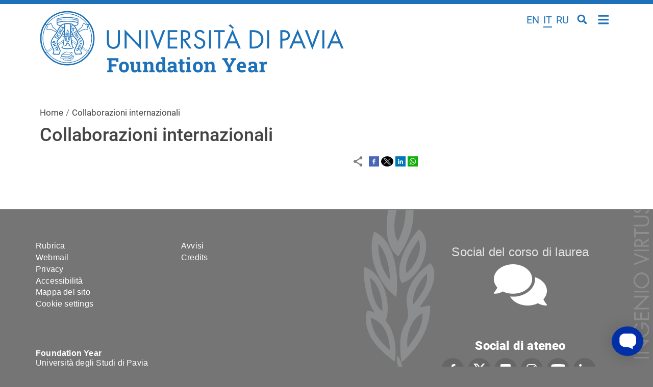

--- FILE ---
content_type: text/html; charset=UTF-8
request_url: https://foundationyear.unipv.it/it/il-corso/collaborazioni-internazionali
body_size: 11520
content:
<!DOCTYPE html>
<html lang="it" dir="ltr" prefix="og: https://ogp.me/ns#">
  <head>
    <meta charset="utf-8" />
<meta name="geo.region" content="IT" />
<link rel="shortlink" href="https://foundationyear.unipv.it/it/node/121" />
<link rel="canonical" href="https://foundationyear.unipv.it/it/il-corso/collaborazioni-internazionali" />
<meta property="og:site_name" content="Foundation Year" />
<meta property="og:url" content="https://foundationyear.unipv.it/it/il-corso/collaborazioni-internazionali" />
<meta property="og:title" content="Collaborazioni internazionali" />
<meta property="og:see_also" content="https://foundationyear.unipv.it/it/il-corso/collaborazioni-internazionali" />
<meta property="og:locality" content="Pavia" />
<meta property="og:postal_code" content="27100" />
<meta property="og:country_name" content="Italy" />
<meta property="article:published_time" content="Ven, 04/02/2022 - 10:41" />
<meta property="article:modified_time" content="Ven, 04/02/2022 - 10:41" />
<meta property="fb:admins" content="@universitapavia" />
<meta name="twitter:card" content="summary" />
<meta name="twitter:title" content="Collaborazioni internazionali" />
<meta name="twitter:site" content="@unipv" />
<meta name="Generator" content="Drupal 10 (https://www.drupal.org)" />
<meta name="MobileOptimized" content="width" />
<meta name="HandheldFriendly" content="true" />
<meta name="viewport" content="width=device-width, initial-scale=1, shrink-to-fit=no" />
<link href="/themes/custom/unipv_cdl/favicons/android-icon-36x36.png" rel="android-icon-36-36" type="image/png" />
<link href="/themes/custom/unipv_cdl/favicons/android-icon-48x48.png" rel="android-icon-48-48" type="image/png" />
<link href="/themes/custom/unipv_cdl/favicons/android-icon-72x72.png" rel="android-icon-72-72" type="image/png" />
<link href="/themes/custom/unipv_cdl/favicons/android-icon-96x96.png" rel="android-icon-96-96" type="image/png" />
<link href="/themes/custom/unipv_cdl/favicons/android-icon-144x144.png" rel="android-icon-144-144" type="image/png" />
<link href="/themes/custom/unipv_cdl/favicons/android-icon-192x192.png" rel="android-icon-192-192" type="image/png" />
<link href="/themes/custom/unipv_cdl/favicons/apple-icon.png" rel="apple-icon" type="image/png" />
<link href="/themes/custom/unipv_cdl/favicons/apple-icon-57x57.png" rel="apple-icon-57-57" type="image/png" />
<link href="/themes/custom/unipv_cdl/favicons/apple-icon-60x60.png" rel="apple-icon-60-60" type="image/png" />
<link href="/themes/custom/unipv_cdl/favicons/apple-icon-72x72.png" rel="apple-icon-72-72" type="image/png" />
<link href="/themes/custom/unipv_cdl/favicons/apple-icon-76x76.png" rel="apple-icon-76-76" type="image/png" />
<link href="/themes/custom/unipv_cdl/favicons/apple-icon-114x114.png" rel="apple-icon-114-114" type="image/png" />
<link href="/themes/custom/unipv_cdl/favicons/apple-icon-120x120.png" rel="apple-icon-120-120" type="image/png" />
<link href="/themes/custom/unipv_cdl/favicons/apple-icon-144x144.png" rel="apple-icon-144-144" type="image/png" />
<link href="/themes/custom/unipv_cdl/favicons/apple-icon-152x152.png" rel="apple-icon-152-152" type="image/png" />
<link href="/themes/custom/unipv_cdl/favicons/apple-icon-180x180.png" rel="apple-icon-180-180" type="image/png" />
<link href="/themes/custom/unipv_cdl/favicons/apple-icon-precomposed.png" rel="apple-icon-precomposed" type="image/png" />
<link href="/themes/custom/unipv_cdl/favicons/apple-icon-180x180-white.png" rel="apple-touch-icon-precomposed" type="image/png" />
<link href="/themes/custom/unipv_cdl/favicons/favicon-16x16.png" rel="favicon-16-16" type="image/png" />
<link href="/themes/custom/unipv_cdl/favicons/favicon-32x32.png" rel="favicon-32-32" type="image/png" />
<link href="/themes/custom/unipv_cdl/favicons/favicon-96x96.png" rel="favicon-96-96" type="image/png" />
<link href="/themes/custom/unipv_cdl/favicons/ms-icon-70x70.png" rel="ms-icon-70-70" type="image/png" />
<link href="/themes/custom/unipv_cdl/favicons/ms-icon-144x144.png" rel="ms-icon-144-144" type="image/png" />
<link href="/themes/custom/unipv_cdl/favicons/ms-icon-150x150.png" rel="ms-icon-150-150" type="image/png" />
<link href="/themes/custom/unipv_cdl/favicons/ms-icon-310x310.png" rel="ms-icon-310-310" type="image/png" />
<meta http-equiv="x-ua-compatible" content="ie=edge" />
<link rel="icon" href="/themes/custom/unipv_cdl/favicons/favicon.ico" type="image/vnd.microsoft.icon" />
<link rel="alternate" hreflang="en" href="https://foundationyear.unipv.it/en/course/international-collaborations" />
<link rel="alternate" hreflang="it" href="https://foundationyear.unipv.it/it/il-corso/collaborazioni-internazionali" />

    <title>Collaborazioni internazionali | Foundation Year</title>
    <link rel="stylesheet" media="all" href="/sites/cdl61/files/css/css_hL3lBRlJPdnCIQMWxSAPeFpgVBX9aHgy32KV7ed-HrQ.css?delta=0&amp;language=it&amp;theme=unipv_cdl&amp;include=[base64]" />
<link rel="stylesheet" media="all" href="/sites/cdl61/files/css/css_X2c7LrBFUHt4tAFKlSY04U7z4U73e3zG8D9LJAt7RkI.css?delta=1&amp;language=it&amp;theme=unipv_cdl&amp;include=[base64]" />
<link rel="stylesheet" media="print" href="/sites/cdl61/files/css/css_RTvg_SlnlFlhKcX36fR-ZtqpkjeYTPWMem4-AKkN9pQ.css?delta=2&amp;language=it&amp;theme=unipv_cdl&amp;include=[base64]" />
<link rel="stylesheet" media="all" href="/sites/cdl61/files/css/css_tGuKovD5hkXIWQW-sG-yYCnbp05xyJNGcX7KtUHCloM.css?delta=3&amp;language=it&amp;theme=unipv_cdl&amp;include=[base64]" />

    <script type="application/json" data-drupal-selector="drupal-settings-json">{"path":{"baseUrl":"\/","pathPrefix":"it\/","currentPath":"node\/121","currentPathIsAdmin":false,"isFront":false,"currentLanguage":"it"},"pluralDelimiter":"\u0003","suppressDeprecationErrors":true,"data":{"extlink":{"extTarget":true,"extTargetAppendNewWindowLabel":"(opens in a new window)","extTargetNoOverride":true,"extNofollow":false,"extTitleNoOverride":false,"extNoreferrer":true,"extFollowNoOverride":false,"extClass":"0","extLabel":"(link is external)","extImgClass":false,"extSubdomains":false,"extExclude":"","extInclude":"","extCssExclude":"","extCssInclude":"","extCssExplicit":"","extAlert":false,"extAlertText":"This link will take you to an external web site. We are not responsible for their content.","extHideIcons":false,"mailtoClass":"0","telClass":"","mailtoLabel":"(link sends email)","telLabel":"(link is a phone number)","extUseFontAwesome":false,"extIconPlacement":"append","extPreventOrphan":false,"extFaLinkClasses":"fa fa-external-link","extFaMailtoClasses":"fa fa-envelope-o","extAdditionalLinkClasses":"","extAdditionalMailtoClasses":"","extAdditionalTelClasses":"","extFaTelClasses":"fa fa-phone","whitelistedDomains":[],"extExcludeNoreferrer":""}},"cookies":{"cookiesjsr":{"config":{"cookie":{"name":"cookiesjsr","expires":15552000000,"domain":"","sameSite":"Lax","secure":false},"library":{"libBasePath":"\/libraries\/cookiesjsr\/dist","libPath":"\/libraries\/cookiesjsr\/dist\/cookiesjsr.min.js","scrollLimit":250},"callback":{"method":"post","url":"\/it\/cookies\/consent\/callback.json","headers":[]},"interface":{"openSettingsHash":"#editCookieSettings","showDenyAll":true,"denyAllOnLayerClose":false,"settingsAsLink":false,"availableLangs":["en","it","ru"],"defaultLang":"en","groupConsent":false,"cookieDocs":false}},"services":{"functional":{"id":"functional","services":[{"key":"functional","type":"functional","name":"Required functional","info":{"value":"\u003Ctable\u003E\r\n\t\u003Cthead\u003E\r\n\t\t\u003Ctr\u003E\r\n\t\t\t\u003Cth width=\u002215%\u0022\u003ECookie name\u003C\/th\u003E\r\n\t\t\t\u003Cth width=\u002215%\u0022\u003EDefault expiration time\u003C\/th\u003E\r\n\t\t\t\u003Cth\u003EDescription\u003C\/th\u003E\r\n\t\t\u003C\/tr\u003E\r\n\t\u003C\/thead\u003E\r\n\t\u003Ctbody\u003E\r\n\t\t\u003Ctr\u003E\r\n\t\t\t\u003Ctd\u003E\u003Ccode dir=\u0022ltr\u0022 translate=\u0022no\u0022\u003ESSESS\u0026lt;ID\u0026gt;\u003C\/code\u003E\u003C\/td\u003E\r\n\t\t\t\u003Ctd\u003E1 month\u003C\/td\u003E\r\n\t\t\t\u003Ctd\u003EIf you are logged in to this website, a session cookie is required to identify and connect your browser to your user account in the server backend of this website.\u003C\/td\u003E\r\n\t\t\u003C\/tr\u003E\r\n\t\t\u003Ctr\u003E\r\n\t\t\t\u003Ctd\u003E\u003Ccode dir=\u0022ltr\u0022 translate=\u0022no\u0022\u003Ecookiesjsr\u003C\/code\u003E\u003C\/td\u003E\r\n\t\t\t\u003Ctd\u003E1 year\u003C\/td\u003E\r\n\t\t\t\u003Ctd\u003EWhen you visited this website for the first time, you were asked for your permission to use several services (including those from third parties) that require data to be saved in your browser (cookies, local storage). Your decisions about each service (allow, deny) are stored in this cookie and are reused each time you visit this website.\u003C\/td\u003E\r\n\t\t\u003C\/tr\u003E\r\n\t\u003C\/tbody\u003E\r\n\u003C\/table\u003E\r\n","format":"full_html"},"uri":"","needConsent":false}],"weight":1},"tracking":{"id":"tracking","services":[{"key":"web_analytics_italia_matomo","type":"tracking","name":"Web Analytics Italia (Matomo)","info":{"value":"","format":"basic_html"},"uri":"https:\/\/webanalytics.italia.it\/privacy","needConsent":true}],"weight":10},"video":{"id":"video","services":[{"key":"video","type":"video","name":"Video provided by YouTube, Vimeo","info":{"value":"","format":"full_html"},"uri":"https:\/\/policies.google.com\/privacy","needConsent":true}],"weight":40}},"translation":{"bannerText":"Questo sito utilizza cookie tecnici e di profilazione, propri e di terze parti, per garantire la corretta navigazione, analizzare il traffico e misurare l\u0027efficacia delle attivit\u00e0 di comunicazione istituzionale. Se prosegui la navigazione o clicchi su \u0022Accetta tutti i cookie\u0022 ne acconsenti l\u0027utilizzo, oppure puoi personalizzare la scelta salvando le tue preferenze e scegliendo quali cookie attivare. Per maggiori informazioni e per sapere come gestirli clicca sul bottone \u0022Impostazioni\u0022","privacyPolicy":"Privacy","privacyUri":"https:\/\/privacy.unipv.it\/","imprint":"Imprint","imprintUri":"","cookieDocs":"Documentazione dei cookie","cookieDocsUri":"","officialWebsite":"View official website","denyAll":"Revoca il consenso","alwaysActive":"Sempre attivo","settings":"Cookie settings","acceptAll":"Accetta tutto","requiredCookies":"Required cookies","cookieSettings":"Cookie settings","close":"Chiudi","readMore":"Leggi tutto","allowed":"allowed","denied":"negato","settingsAllServices":"Settings all services","saveSettings":"Salva","disclaimerText":"","disclaimerTextPosition":"above","processorDetailsLabel":"","processorLabel":"Azienda","processorWebsiteUrlLabel":"","processorPrivacyPolicyUrlLabel":"","processorCookiePolicyUrlLabel":"","processorContactLabel":"","placeholderAcceptAllText":"","functional":{"title":"What are Cookies?","details":"Cookies are small text files that are placed by your browser on your device in order to store certain information. Using the information that is stored and returned, a website can recognize that you have previously accessed and visited it using the browser on your end device. We use this information to arrange and display the website optimally in accordance with your preferences. Within this process, only the cookie itself is identified on your device. Personal data is only stored following your express consent or where this is absolutely necessary to enable use the service provided by us and accessed by you."},"tracking":{"title":"Cookies di tracciamento","details":"L\u0027utilizzo dei cookie di tracciamento in forma anonima consente la raccolta dei dati in merito alla navigazione delle pagine di questo sito web. In questa maniera ci aiuti a migliorare l\u0027esperienza utente del sito web "},"video":{"title":"Video","details":"I servizi di condivisione video aiutano il sito ad essere maggiormente fruibile e aumentano la visibilit\u00e0."}}},"cookiesTexts":{"bannerText":"Questo sito utilizza cookie tecnici e di profilazione, propri e di terze parti, per garantire la corretta navigazione, analizzare il traffico e misurare l\u0027efficacia delle attivit\u00e0 di comunicazione istituzionale. Se prosegui la navigazione o clicchi su \u0022Accetta tutti i cookie\u0022 ne acconsenti l\u0027utilizzo, oppure puoi personalizzare la scelta salvando le tue preferenze e scegliendo quali cookie attivare. Per maggiori informazioni e per sapere come gestirli clicca sul bottone \u0022Impostazioni\u0022","privacyPolicy":"Privacy","privacyUri":"https:\/\/privacy.unipv.it\/","imprint":"Imprint","imprintUri":"","cookieDocs":"Documentazione dei cookie","cookieDocsUri":"","officialWebsite":"View official website","denyAll":"Revoca il consenso","alwaysActive":"Sempre attivo","settings":"Cookie settings","acceptAll":"Accetta tutto","requiredCookies":"Required cookies","cookieSettings":"Cookie settings","close":"Chiudi","readMore":"Leggi tutto","allowed":"allowed","denied":"negato","settingsAllServices":"Settings all services","saveSettings":"Salva","disclaimerText":"","disclaimerTextPosition":"above","processorDetailsLabel":"","processorLabel":"Azienda","processorWebsiteUrlLabel":"","processorPrivacyPolicyUrlLabel":"","processorCookiePolicyUrlLabel":"","processorContactLabel":"","placeholderAcceptAllText":""},"services":{"functional":{"uuid":"de228ab2-34d0-491b-b482-6f9c0f68aa18","langcode":"en","status":true,"dependencies":[],"id":"functional","label":"Required functional","group":"functional","info":{"value":"\u003Ctable\u003E\r\n\t\u003Cthead\u003E\r\n\t\t\u003Ctr\u003E\r\n\t\t\t\u003Cth width=\u002215%\u0022\u003ECookie name\u003C\/th\u003E\r\n\t\t\t\u003Cth width=\u002215%\u0022\u003EDefault expiration time\u003C\/th\u003E\r\n\t\t\t\u003Cth\u003EDescription\u003C\/th\u003E\r\n\t\t\u003C\/tr\u003E\r\n\t\u003C\/thead\u003E\r\n\t\u003Ctbody\u003E\r\n\t\t\u003Ctr\u003E\r\n\t\t\t\u003Ctd\u003E\u003Ccode dir=\u0022ltr\u0022 translate=\u0022no\u0022\u003ESSESS\u0026lt;ID\u0026gt;\u003C\/code\u003E\u003C\/td\u003E\r\n\t\t\t\u003Ctd\u003E1 month\u003C\/td\u003E\r\n\t\t\t\u003Ctd\u003EIf you are logged in to this website, a session cookie is required to identify and connect your browser to your user account in the server backend of this website.\u003C\/td\u003E\r\n\t\t\u003C\/tr\u003E\r\n\t\t\u003Ctr\u003E\r\n\t\t\t\u003Ctd\u003E\u003Ccode dir=\u0022ltr\u0022 translate=\u0022no\u0022\u003Ecookiesjsr\u003C\/code\u003E\u003C\/td\u003E\r\n\t\t\t\u003Ctd\u003E1 year\u003C\/td\u003E\r\n\t\t\t\u003Ctd\u003EWhen you visited this website for the first time, you were asked for your permission to use several services (including those from third parties) that require data to be saved in your browser (cookies, local storage). Your decisions about each service (allow, deny) are stored in this cookie and are reused each time you visit this website.\u003C\/td\u003E\r\n\t\t\u003C\/tr\u003E\r\n\t\u003C\/tbody\u003E\r\n\u003C\/table\u003E\r\n","format":"full_html"},"consentRequired":false,"purpose":"","processor":"","processorContact":"","processorUrl":"","processorPrivacyPolicyUrl":"","processorCookiePolicyUrl":"","placeholderMainText":"This content is blocked because required functional cookies have not been accepted.","placeholderAcceptText":"Only accept required functional cookies"},"video":{"uuid":"b8301983-0e62-4e00-a42f-f41603ccab05","langcode":"en","status":true,"dependencies":{"enforced":{"module":["cookies_video"]}},"id":"video","label":"Video provided by YouTube, Vimeo","group":"video","info":{"value":"","format":"full_html"},"consentRequired":true,"purpose":"","processor":"","processorContact":"","processorUrl":"https:\/\/policies.google.com\/privacy","processorPrivacyPolicyUrl":"https:\/\/policies.google.com\/privacy","processorCookiePolicyUrl":"","placeholderMainText":"This content is blocked because video provided by youtube, vimeo cookies have not been accepted.","placeholderAcceptText":"Only accept video provided by youtube, vimeo cookies"},"web_analytics_italia_matomo":{"uuid":"dce04858-4d2f-4c32-9a26-71ecb8cb9136","langcode":"en","status":true,"dependencies":[],"id":"web_analytics_italia_matomo","label":"Web Analytics Italia (Matomo)","group":"tracking","info":{"value":"","format":"basic_html"},"consentRequired":true,"purpose":"","processor":"","processorContact":"","processorUrl":"https:\/\/webanalytics.italia.it\/privacy","processorPrivacyPolicyUrl":"","processorCookiePolicyUrl":"","placeholderMainText":"This content is blocked because web analytics italia (matomo) cookies have not been accepted.","placeholderAcceptText":"Only accept web analytics italia (matomo) cookies"}},"groups":{"functional":{"uuid":"2a428b96-8f17-4ee8-a59a-e39240b28b18","langcode":"en","status":true,"dependencies":[],"id":"functional","label":"Functional","weight":1,"title":"What are Cookies?","details":"Cookies are small text files that are placed by your browser on your device in order to store certain information. Using the information that is stored and returned, a website can recognize that you have previously accessed and visited it using the browser on your end device. We use this information to arrange and display the website optimally in accordance with your preferences. Within this process, only the cookie itself is identified on your device. Personal data is only stored following your express consent or where this is absolutely necessary to enable use the service provided by us and accessed by you."},"marketing":{"uuid":"c28a6641-1138-4539-b356-d3918e4c2690","langcode":"en","status":true,"dependencies":[],"id":"marketing","label":"Marketing","weight":20,"title":"Marketing","details":"Customer communication and marketing tools."},"performance":{"uuid":"4f97febd-ab1d-4ffd-a486-b1b701d3c082","langcode":"en","status":true,"dependencies":[],"id":"performance","label":"Prestazioni","weight":30,"title":"Performance Cookies","details":"Performance cookies collect aggregated information about how our website is used. The purpose of this is to improve its attractiveness, content and functionality. These cookies help us to determine whether, how often and for how long particular sub-pages of our website are accessed and which content users are particularly interested in. Search terms, country, region and (where applicable) the city from which the website is accessed are also recorded, as is the proportion of mobile devices that are used to access the website. We use this information to compile statistical reports that help us tailor the content of our website to your needs and optimize our offer."},"social":{"uuid":"5a264d30-a355-45f3-85a1-dd00a24e30e7","langcode":"en","status":true,"dependencies":[],"id":"social","label":"Social Plugins","weight":20,"title":"Social Plugins","details":"Comments managers facilitate the filing of comments and fight against spam."},"tracking":{"uuid":"42dbd47e-f342-419e-a1a4-9bbc1f566b10","langcode":"en","status":true,"dependencies":[],"id":"tracking","label":"Tracking","weight":10,"title":"Cookies di tracciamento","details":"L\u0027utilizzo dei cookie di tracciamento in forma anonima consente la raccolta dei dati in merito alla navigazione delle pagine di questo sito web. In questa maniera ci aiuti a migliorare l\u0027esperienza utente del sito web "},"video":{"uuid":"0b7e0f10-3020-4db9-b1c5-af8704f86998","langcode":"en","status":true,"dependencies":[],"id":"video","label":"Video","weight":40,"title":"Video","details":"I servizi di condivisione video aiutano il sito ad essere maggiormente fruibile e aumentano la visibilit\u00e0."}}},"ajaxTrustedUrl":{"\/it\/search\/node":true},"user":{"uid":0,"permissionsHash":"1bb5c056abf31bc40c367ff171aa4a12be69b04223cdc952fa494ea45c177e99"}}</script>
<script src="/sites/cdl61/files/js/js_rNDQqQkDfqQkUEaJjJzvlksVlKeaP7s_-N3lqaTjf6Q.js?scope=header&amp;delta=0&amp;language=it&amp;theme=unipv_cdl&amp;include=eJxdjVEOwyAMQy9ElyNVgaIqa0pQEqru9uODTRVftvUsO4q4uWJdI6qSwM4SkRfzD1PZQxI5KBsMfZuGfHtHB2zaKvJrxNDY6cylwc-EVqhefdcyxP8NS0J-ounwQaahtPFU_gL25Esn"></script>
<script src="/modules/contrib/cookies/js/cookiesjsr.conf.js?v=10.4.7" defer></script>
<script src="/libraries/cookiesjsr/dist/cookiesjsr-preloader.min.js?v=10.4.7" defer></script>



    
    
    
    
    
    
    
    
    
    
        	  <script>
		window.unibuddyBubbleSettings = {
		colour: '002FA7',
		universitySlug: 'university-of-pavia',
		prompt: 'Find everything you need?',
		widgetUrl: 'https://en.unipv.it/en/university/campus/unipv-student-ambassadors',
		ubLang: 'en-GB',
		ubCookieConsent: "necessary",
	  }
	  </script>
	  <script async defer src="https://traffic-drivers.unibuddy.co/chat-bubble/embed.js" type="text/javascript"></script>
    
    
    
    
  </head>
  <body class="is-ultimenu-canvas is-ultimenu-canvas--hover layout-no-sidebars page-node-121 site-cdl61 path-node node--type-page">
    <a href="#main-content" class="visually-hidden focusable skip-link">
      Salta al contenuto principale
    </a>
    
      <div class="dialog-off-canvas-main-canvas" data-off-canvas-main-canvas>
    <div id="page-wrapper">
	<div id="page">
		<header id="header" class="header" aria-label="Intestazione del sito">

							
					<nav class="navbar" id="navbar-top">

													<div class="container">
														  <section class="row region region-top-header">
    <div class="language-switcher-language-url lingua-select lingua-select--top lingua-en block block-language block-language-blocklanguage-interface" id="block-unipv-cdl-selettorelingua" role="navigation">
  
    
      <div class="content">
      

  <nav class="links nav links-inline"><span hreflang="en" data-drupal-link-system-path="node/121" class="en nav-link"><a href="/en/course/international-collaborations" class="language-link" hreflang="en" data-drupal-link-system-path="node/121">en</a></span><span hreflang="it" data-drupal-link-system-path="node/121" class="it nav-link is-active" aria-current="page"><a href="/it/il-corso/collaborazioni-internazionali" class="language-link is-active" hreflang="it" data-drupal-link-system-path="node/121" aria-current="page">it</a></span><span hreflang="ru" data-drupal-link-system-path="node/121" class="ru nav-link"><a href="/ru/node/121" class="language-link" hreflang="ru" data-drupal-link-system-path="node/121">ru</a></span></nav>

    </div>
  </div>
<div class="search-block-form search search--top" data-drupal-selector="search-block-form" id="block-unipv-cdl-formdiricerca" role="search">
    <div class="nav-item dropdown">
  <a class="nav-link dropdown-toggle" href="#" data-bs-toggle="dropdown" aria-expanded="false">
    <img src="/themes/custom/unipv_base/img/Lens.svg" alt="icona lente di ricerca" class="search__icon--white" />
    <img src="/themes/custom/unipv_base/img/Lens_amaranto.svg" alt="icona lente di ricerca"
      class="search__icon--amaranto" />
  </a>
  <div class="dropdown-menu">
    <form action="/it/search/node" method="get" id="search-block-form" accept-charset="UTF-8" class="search-form search-block-form form-row">
      




        
  <div class="js-form-item js-form-type-search form-type-search js-form-item-keys form-item-keys form-no-label mb-3">
          <label for="edit-keys" class="visually-hidden">Cerca</label>
                    <input title="Inserisci i termini da cercare." data-drupal-selector="edit-keys" type="search" id="edit-keys" name="keys" value="" size="15" maxlength="128" class="form-search form-control" />

                      </div>
<div data-drupal-selector="edit-actions" class="form-actions js-form-wrapper form-wrapper mb-3" id="edit-actions"><button data-drupal-selector="edit-submit" type="submit" id="edit-submit" value="Cerca" class="button js-form-submit form-submit btn btn-primary">Cerca</button>
</div>

      </form>
  </div>
</div>
    </div><div id="block-unipv-cdl-ultimenunavigazioneprincipale" class="block block-ultimenu block-ultimenu-blockultimenu-main">
  
    
      <div class="content">
      
<ul id="ultimenu-main" data-ultimenu="main" class="ultimenu ultimenu--hover ultimenu-- ultimenu--htb ultimenu--horizontal"><li class="ultimenu__item uitem uitem--28eabf2a uitem--557d0c0a uitem--1"><a href="/it/node/1" data-drupal-link-system-path="node/1" title="" class="ultimenu__link">Presentazione</a></li><li class="ultimenu__item uitem uitem--5257cf1f uitem--8b13f21c uitem--2"><a href="/it/il-corso/dipartimentoi-referentei" data-drupal-link-system-path="node/115" title="" class="ultimenu__link">Dipartimento/i referente/i</a></li><li class="ultimenu__item uitem uitem--ff81dcae uitem--60472f4c uitem--3"><a href="/it/il-corso/referenti-del-corso" data-drupal-link-system-path="node/109" title="" class="ultimenu__link">Referenti del corso</a></li><li class="ultimenu__item uitem uitem--2736c343 uitem--17ad5327 uitem--4"><a href="/it/il-corso/docenti-di-riferimento" data-drupal-link-system-path="node/118" title="" class="ultimenu__link">Docenti di riferimento</a></li><li class="ultimenu__item uitem uitem--7d484f63 uitem--80dee91e uitem--5"><a href="/it/il-corso/sbocchi-professionali" data-drupal-link-system-path="node/119" title="" class="ultimenu__link">Sbocchi professionali</a></li><li class="ultimenu__item uitem is-active-trail uitem--883e2886 uitem--17067024 uitem--6"><a href="/it/il-corso/collaborazioni-internazionali" data-drupal-link-system-path="node/121" title="" class="ultimenu__link is-active" aria-current="page">Collaborazioni internazionali</a></li><li class="ultimenu__item uitem uitem--a6a3df83 uitem--e85d68eb uitem--7"><a href="/it/il-corso/orientamento" data-drupal-link-system-path="node/122" title="" class="ultimenu__link">Orientamento</a></li><li class="ultimenu__item uitem uitem--7819983d uitem--ebb96113 uitem--8"><a href="/it/iscriversi" data-drupal-link-system-path="node/103" title="" class="ultimenu__link">Iscriversi</a></li><li class="ultimenu__item uitem uitem--99817ced uitem--4e05d067 uitem--9"><a href="/it/foundation-year-program-2025-2026" title="" data-drupal-link-system-path="node/104" class="ultimenu__link">Foundation Year Program 2025-2026</a></li><li class="ultimenu__item uitem uitem--c7b07dfe uitem--ef54195d uitem--10"><a href="/it/dopo-il-foundation-year" title="" data-drupal-link-system-path="node/105" class="ultimenu__link">Dopo il Foundation Year</a></li><li class="ultimenu__item uitem uitem--e65fbd22 uitem--09fa549a uitem--11"><a href="/it/servizi-e-opportunita" data-drupal-link-system-path="node/106" title="" class="ultimenu__link">Servizi e opportunità</a></li><li class="ultimenu__item uitem uitem--6d52097b uitem--7d99e88d uitem--12"><a href="/it/campus-life" data-drupal-link-system-path="node/107" title="" class="ultimenu__link">Campus life</a></li><li class="ultimenu__item uitem uitem--a25c27e5 uitem--front-page uitem--13 has-ultimenu"><a href="/it" data-drupal-link-system-path="&lt;front&gt;" title="" class="ultimenu__link">Home<span class="caret" aria-hidden="true"></span></a><section class="ultimenu__flyout is-htb"><div class="ultimenu-wrapper full-width"><div class="container ultimenu-content"><div class="close-wrap"><a href class="close-button"><img src="/themes/custom/unipv_base/img/bars-solid_amaranto.svg" alt="menu icon" /></a></div><section class="ultimenu__region region region--count-4 row region-ultimenu-main-a25c27e5"><div class="language-switcher-language-url lingua-select lingua-select--ultimenu block block-language block-language-blocklanguage-interface" id="block-selettorelingua" role="navigation">
  
    
      <div class="content">
      

  <nav class="links nav links-inline"><span hreflang="en" data-drupal-link-system-path="node/121" class="en nav-link"><a href="/en/course/international-collaborations" class="language-link" hreflang="en" data-drupal-link-system-path="node/121">en</a></span><span hreflang="it" data-drupal-link-system-path="node/121" class="it nav-link is-active" aria-current="page"><a href="/it/il-corso/collaborazioni-internazionali" class="language-link is-active" hreflang="it" data-drupal-link-system-path="node/121" aria-current="page">it</a></span><span hreflang="ru" data-drupal-link-system-path="node/121" class="ru nav-link"><a href="/ru/node/121" class="language-link" hreflang="ru" data-drupal-link-system-path="node/121">ru</a></span></nav>

    </div>
  </div>
<div class="search-block-form search search--ultimenu" data-drupal-selector="search-block-form" id="block-formdiricerca" role="search"><div class="nav-item dropdown"><a class="nav-link dropdown-toggle" href="#" data-bs-toggle="dropdown" aria-expanded="false"><img src="/themes/custom/unipv_base/img/Lens.svg" alt="icona lente di ricerca" class="search__icon--white" /><img src="/themes/custom/unipv_base/img/Lens_amaranto.svg" alt="icona lente di ricerca"
      class="search__icon--amaranto" /></a><div class="dropdown-menu"><form action="/it/search/node" method="get" id="search-block-form" accept-charset="UTF-8" class="search-form search-block-form form-row"><div class="js-form-item js-form-type-search form-type-search js-form-item-keys form-item-keys form-no-label mb-3"><label for="edit-keys" class="visually-hidden">Cerca</label><input title="Inserisci i termini da cercare." data-drupal-selector="edit-keys" type="search" id="edit-keys" name="keys" value="" size="15" maxlength="128" class="form-search form-control" /></div><div data-drupal-selector="edit-actions" class="form-actions js-form-wrapper form-wrapper mb-3" id="edit-actions"><button data-drupal-selector="edit-submit" type="submit" id="edit-submit" value="Cerca" class="button js-form-submit form-submit btn btn-primary">Cerca</button></div></form></div></div></div><nav role="navigation" aria-labelledby="block-navigazioneprincipale-menu" id="block-navigazioneprincipale" class="block block-menu navigation menu--main"><h2 class="visually-hidden" id="block-navigazioneprincipale-menu">Navigazione principale</h2><ul data-region="ultimenu_main_a25c27e5" class="clearfix classes menu menu-level-0"><li class="menu-item menu-item--expanded"><a href="/it/node/1" data-drupal-link-system-path="node/1">Presentazione</a><div class="menu_link_content menu-link-contentmain view-mode-default menu-dropdown menu-dropdown-0 menu-type-default"><ul class="menu menu-level-1"><li class="menu-item"><a href="/it/presentazione/il-corso" title="Il Corso" data-drupal-link-system-path="node/108">Il Corso</a><div class="menu_link_content menu-link-contentmain view-mode-default menu-dropdown menu-dropdown-1 menu-type-default"></div></li><li class="menu-item"><a href="/it/presentazione/corso-di-lingua-italiana" title="Corso di Lingua Italiana" data-drupal-link-system-path="node/124">Corso di Lingua Italiana</a><div class="menu_link_content menu-link-contentmain view-mode-default menu-dropdown menu-dropdown-1 menu-type-default"></div></li><li class="menu-item"><a href="/it/presentazione/aree-di-studio" title="Aree di Studio" data-drupal-link-system-path="node/129">Aree di Studio</a><div class="menu_link_content menu-link-contentmain view-mode-default menu-dropdown menu-dropdown-1 menu-type-default"></div></li><li class="menu-item menu-item--collapsed"><a href="/it/presentazione/perche-scegliere-il-foundation-year" title="Perchè scegliere il Foundation Year?" data-drupal-link-system-path="node/173">Perchè scegliere il Foundation Year?</a><div class="menu_link_content menu-link-contentmain view-mode-default menu-dropdown menu-dropdown-1 menu-type-default"></div></li><li class="menu-item"><a href="/it/presentazione/faq" title="Faq" data-drupal-link-system-path="node/178">Faq</a><div class="menu_link_content menu-link-contentmain view-mode-default menu-dropdown menu-dropdown-1 menu-type-default"></div></li></ul></div></li><li class="menu-item"><a href="/it/il-corso/dipartimentoi-referentei" data-drupal-link-system-path="node/115">Dipartimento/i referente/i</a><div class="menu_link_content menu-link-contentmain view-mode-default menu-dropdown menu-dropdown-0 menu-type-default"></div></li><li class="menu-item"><a href="/it/il-corso/referenti-del-corso" data-drupal-link-system-path="node/109">Referenti del corso</a><div class="menu_link_content menu-link-contentmain view-mode-default menu-dropdown menu-dropdown-0 menu-type-default"></div></li><li class="menu-item"><a href="/it/il-corso/docenti-di-riferimento" data-drupal-link-system-path="node/118">Docenti di riferimento</a><div class="menu_link_content menu-link-contentmain view-mode-default menu-dropdown menu-dropdown-0 menu-type-default"></div></li><li class="menu-item"><a href="/it/il-corso/sbocchi-professionali" data-drupal-link-system-path="node/119">Sbocchi professionali</a><div class="menu_link_content menu-link-contentmain view-mode-default menu-dropdown menu-dropdown-0 menu-type-default"></div></li><li class="menu-item menu-item--active-trail"><a href="/it/il-corso/collaborazioni-internazionali" data-drupal-link-system-path="node/121" class="is-active" aria-current="page">Collaborazioni internazionali</a><div class="menu_link_content menu-link-contentmain view-mode-default menu-dropdown menu-dropdown-0 menu-type-default"></div></li><li class="menu-item"><a href="/it/il-corso/orientamento" data-drupal-link-system-path="node/122">Orientamento</a><div class="menu_link_content menu-link-contentmain view-mode-default menu-dropdown menu-dropdown-0 menu-type-default"></div></li><li class="menu-item menu-item--expanded"><a href="/it/iscriversi" data-drupal-link-system-path="node/103">Iscriversi</a><div class="menu_link_content menu-link-contentmain view-mode-default menu-dropdown menu-dropdown-0 menu-type-default"><ul class="menu menu-level-1"><li class="menu-item"><a href="/it/iscriversi/iscriviti" title="Iscriviti" data-drupal-link-system-path="node/110">Iscriviti</a><div class="menu_link_content menu-link-contentmain view-mode-default menu-dropdown menu-dropdown-1 menu-type-default"></div></li><li class="menu-item"><a href="/it/iscriversi/requisiti-di-accesso" title="Requisiti di accesso" data-drupal-link-system-path="node/123">Requisiti di accesso</a><div class="menu_link_content menu-link-contentmain view-mode-default menu-dropdown menu-dropdown-1 menu-type-default"></div></li><li class="menu-item"><a href="/it/iscriversi/tasse" title="Tasse" data-drupal-link-system-path="node/125">Tasse</a><div class="menu_link_content menu-link-contentmain view-mode-default menu-dropdown menu-dropdown-1 menu-type-default"></div></li></ul></div></li><li class="menu-item menu-item--expanded"><a href="/it/foundation-year-program-2025-2026" title="Foundation Year Program 2025-2026" data-drupal-link-system-path="node/104">Foundation Year Program 2025-2026</a><div class="menu_link_content menu-link-contentmain view-mode-default menu-dropdown menu-dropdown-0 menu-type-default"><ul class="menu menu-level-1"><li class="menu-item"><a href="/it/foundation-year-program-2025-2026/organizza-il-tuo-viaggio" title="Organizza il tuo viaggio" data-drupal-link-system-path="node/128">Organizza il tuo viaggio</a><div class="menu_link_content menu-link-contentmain view-mode-default menu-dropdown menu-dropdown-1 menu-type-default"></div></li><li class="menu-item"><a href="/it/foundation-year-program-2025-2026/calendario-accademico" title="Calendario accademico" data-drupal-link-system-path="node/111">Calendario accademico</a><div class="menu_link_content menu-link-contentmain view-mode-default menu-dropdown menu-dropdown-1 menu-type-default"></div></li><li class="menu-item"><a href="/it/foundation-year-program-2025-2026/policy-e-codice-di-condotta" title="Policy e Codice di Condotta" data-drupal-link-system-path="node/130">Policy e Codice di Condotta</a><div class="menu_link_content menu-link-contentmain view-mode-default menu-dropdown menu-dropdown-1 menu-type-default"></div></li></ul></div></li><li class="menu-item menu-item--expanded"><a href="/it/dopo-il-foundation-year" title="Dopo il Foundation Year" data-drupal-link-system-path="node/105">Dopo il Foundation Year</a><div class="menu_link_content menu-link-contentmain view-mode-default menu-dropdown menu-dropdown-0 menu-type-default"><ul class="menu menu-level-1"><li class="menu-item"><a href="/it/dopo-il-foundation-year/preparazione-accademica" title="Preparazione accademica" data-drupal-link-system-path="node/112">Preparazione accademica</a><div class="menu_link_content menu-link-contentmain view-mode-default menu-dropdown menu-dropdown-1 menu-type-default"></div></li><li class="menu-item"><a href="/it/dopo-il-foundation-year/after-foundation-year-open-day" data-drupal-link-system-path="node/269">After the Foundation Year — Open Day-</a><div class="menu_link_content menu-link-contentmain view-mode-default menu-dropdown menu-dropdown-1 menu-type-default"></div></li></ul></div></li><li class="menu-item menu-item--expanded"><a href="/it/servizi-e-opportunita" data-drupal-link-system-path="node/106">Servizi e opportunità</a><div class="menu_link_content menu-link-contentmain view-mode-default menu-dropdown menu-dropdown-0 menu-type-default"><ul class="menu menu-level-1"><li class="menu-item"><a href="/it/servizi-e-opportunita/vivere-pavia" title="Vivere a Pavia" data-drupal-link-system-path="node/154">Vivere a Pavia</a><div class="menu_link_content menu-link-contentmain view-mode-default menu-dropdown menu-dropdown-1 menu-type-default"></div></li><li class="menu-item"><a href="/it/servizi-e-opportunita/le-nostre-attivita" title="Le nostre attività" data-drupal-link-system-path="node/135">Le nostre attività</a><div class="menu_link_content menu-link-contentmain view-mode-default menu-dropdown menu-dropdown-1 menu-type-default"></div></li><li class="menu-item"><a href="/it/servizi-e-opportunita/staff-didattico" title="Staff didattico" data-drupal-link-system-path="node/113">Staff didattico</a><div class="menu_link_content menu-link-contentmain view-mode-default menu-dropdown menu-dropdown-1 menu-type-default"></div></li><li class="menu-item"><a href="/it/servizi-e-opportunita/staff" title="Staff" data-drupal-link-system-path="node/146">Staff</a><div class="menu_link_content menu-link-contentmain view-mode-default menu-dropdown menu-dropdown-1 menu-type-default"></div></li><li class="menu-item"><a href="/it/servizi-e-opportunita/contatti" title="Contatti" data-drupal-link-system-path="node/147">Contatti</a><div class="menu_link_content menu-link-contentmain view-mode-default menu-dropdown menu-dropdown-1 menu-type-default"></div></li><li class="menu-item"><a href="/it/avvisi-corso" data-drupal-link-system-path="avvisi-corso">Avvisi</a><div class="menu_link_content menu-link-contentmain view-mode-default menu-dropdown menu-dropdown-1 menu-type-default"></div></li></ul></div></li><li class="menu-item menu-item--expanded"><a href="/it/campus-life" data-drupal-link-system-path="node/107">Campus life</a><div class="menu_link_content menu-link-contentmain view-mode-default menu-dropdown menu-dropdown-0 menu-type-default"><ul class="menu menu-level-1"><li class="menu-item"><a href="/it/campus-life/gli-studenti-dicono-di-noi" title="Gli studenti dicono di noi..." data-drupal-link-system-path="node/114">Gli studenti dicono di noi...</a><div class="menu_link_content menu-link-contentmain view-mode-default menu-dropdown menu-dropdown-1 menu-type-default"></div></li><li class="menu-item"><a href="/it/campus-life/universita-di-pavia" title="Università di Pavia" data-drupal-link-system-path="node/155">Università di Pavia</a><div class="menu_link_content menu-link-contentmain view-mode-default menu-dropdown menu-dropdown-1 menu-type-default"></div></li></ul></div></li><li class="menu-item"><a href="/it" data-drupal-link-system-path="&lt;front&gt;">Home</a><div class="menu_link_content menu-link-contentmain view-mode-default menu-dropdown menu-dropdown-0 menu-type-default"></div></li></ul></nav><nav role="navigation" aria-labelledby="block-unipv-cdl-utility-menu" id="block-unipv-cdl-utility" class="block block-menu navigation menu--utility"><h2 class="visually-hidden" id="block-unipv-cdl-utility-menu">Utility</h2><ul class="clearfix nav" data-component-id="bootstrap_barrio:menu"><li class="nav-item"><a href="https://accounts.google.com/signin/v2/identifier?continue=https%3A//mail.google.com/mail/%3Fhl%3Dit&amp;service=mail&amp;hd=universitadipavia.it&amp;sacu=1&amp;hl=it&amp;flowName=GlifWebSignIn&amp;flowEntry=AddSession" class="nav-link nav-link-https--accountsgooglecom-signin-v2-identifiercontinuehttps3a--mailgooglecom-mail-3fhl3ditservicemailhduniversitadipaviaitsacu1hlitflownameglifwebsigninflowentryaddsession">Webmail</a></li></ul></nav></section></div></div></section></li></ul><button data-ultimenu-button="#ultimenu-main" class="button button--ultimenu"
        aria-label="Menu" value="Menu"><span class="bars">Menu</span></button>
    </div>
  </div>

  </section>

							

															<div class="form-inline navbar-form ml-auto">
									  <section class="row region region-top-header-form">
    <div id="block-cookiesui" class="block block-cookies block-cookies-ui-block">
  
    
      <div class="content">
        
<div id="cookiesjsr"></div>

    </div>
  </div>

  </section>

								</div>
																					</div>
											</nav>
								<nav class="navbar navbar-expand-lg" id="navbar-main">
											<div class="container">
												<div class="headergrid">
							        <a href="/it" title="Home" rel="home" class="navbar-brand">
      	      			<div class="logoimg">
				<img src="/themes/custom/unipv_base/img/logo.svg" alt="Home" class="icon_white" />
				<img src="/themes/custom/unipv_base/img/logo_amaranto.svg" alt="Home" class="icon_amaranto" />                   
			</div>
		          
            <div class="sitename">
      Foundation Year
      </div>
    </a>
    

						</div>
																								</div>
									</nav>
			
			
		</header>

					<div class="highlighted">
				<aside class="container section clearfix" role="complementary">
					  <div data-drupal-messages-fallback class="hidden"></div>


				</aside>
			</div>
				
		<div id="main-wrapper" class="layout-main-wrapper clearfix">
							<div id="main" class="container">
					  <div id="block-unipv-cdl-breadcrumbs" class="block block-system block-system-breadcrumb-block">
  
    
      <div class="content">
      
  <nav role="navigation" aria-label="breadcrumb" style="">
  <ol class="breadcrumb">
            <li class="breadcrumb-item">
        <a href="/it">Home</a>
      </li>
                <li class="breadcrumb-item active">
        Collaborazioni internazionali
      </li>
        </ol>
</nav>


    </div>
  </div>


					<div class="row row-offcanvas row-offcanvas-left clearfix">
						<main class="main-content col" id="content" role="main">
							<section class="section">
								<a id="main-content" tabindex="-1"></a>
								  <div id="block-unipv-cdl-content" class="block block-system block-system-main-block">
  
    
      <div class="content">
      

<article class="node node--type-page node--view-mode-full clearfix">
  <header>
    
        
      </header>
  <div class="node__content clearfix">
      <div class="layout layout--onecol">
    <div  class="layout__region layout__region--content">
      <div class="views-element-container block block-views block-views-blockcampi-block-2">
  
    
      <div class="content">
      <div><div class="view view-campi view-id-campi view-display-id-block_2 js-view-dom-id-bf15596224c08c7bc38622175f92a90e713cb2d82153c54f56a501d29f543d01">
  
      
      
      <div class="view-content">
          <div class="field__item">
    <h1 class="titolo-in-pagina">Collaborazioni internazionali</h1>
  </div>

    </div>
  
        </div>
</div>

    </div>
  </div>

    </div>
  </div>
  <div class="layout layout--twocol-section layout--twocol-section--67-33">

          <div  class="layout__region layout__region--first">
        <div class="block block-layout-builder block-extra-field-blocknodepageshare-everywhere">
  
    
      <div class="content">
      <div class="se-block se-align-right"  class="se-align-right">
    <div class="block-content">
        <div class="se-container">
      <div id="se-trigger-node121" class="se-trigger se-disabled">
        <img src="https://foundationyear.unipv.it/modules/contrib/share_everywhere/img/share-icon.svg" alt="Share icon">
      </div>
      <div class="se-links-container">
        <ul id="se-links-node121" class="se-links se-active">
                      <li class="se-link facebook_share"> <a href="https://www.facebook.com/sharer/sharer.php?u=https%3A%2F%2Ffoundationyear.unipv.it%2Fit%2Fil-corso%2Fcollaborazioni-internazionali" target="_blank" rel="noreferrer"><img src="https://foundationyear.unipv.it/modules/contrib/share_everywhere/img/facebook-share.svg" title="Share on Facebook" alt="Share on Facebook" />
</a>
 </li>
                      <li class="se-link twitter"> <a href="https://x.com/intent/tweet?text=&url=https%3A%2F%2Ffoundationyear.unipv.it%2Fit%2Fil-corso%2Fcollaborazioni-internazionali" target="_blank" rel="noreferrer"><img src="https://foundationyear.unipv.it/modules/contrib/share_everywhere/img/x.svg" title="Share on X" alt="Share on X" />
</a>
 </li>
                      <li class="se-link linkedin"> <a href="https://www.linkedin.com/shareArticle?mini=true&url=https%3A%2F%2Ffoundationyear.unipv.it%2Fit%2Fil-corso%2Fcollaborazioni-internazionali" target="_blank" rel="noreferrer"><img src="https://foundationyear.unipv.it/modules/contrib/share_everywhere/img/linkedin.svg" title="Share on LinkedIn" alt="Share on LinkedIn" />
</a>
 </li>
                      <li class="se-link whatsapp"> <a href="whatsapp://send?text=https%3A%2F%2Ffoundationyear.unipv.it%2Fit%2Fil-corso%2Fcollaborazioni-internazionali" data-action="share/whatsapp/share"><img src="https://foundationyear.unipv.it/modules/contrib/share_everywhere/img/whatsapp.svg" title="Share via WhatsApp" alt="Share via WhatsApp" />
</a>
 </li>
                  </ul>
      </div>
    </div>
  </div>
</div>

    </div>
  </div>
<div class="views-element-container mt-5 block block-views block-views-blockpagina-base-note-block-1">
  
    
      <div class="content">
      <div><div class="view view-pagina-base-note view-id-pagina_base_note view-display-id-block_1 js-view-dom-id-c4d43d4ec697d55c34620ba6c7ee9af7192dc86189bc46fa3d41fba6bea0a8e8">
  
      
      
  
        </div>
</div>

    </div>
  </div>

      </div>
    
          <div  class="layout__region layout__region--second">
        
      </div>
    
  </div>
  <div class="layout layout--onecol">
    <div >
      
    </div>
  </div>

  </div>
</article>

    </div>
  </div>


							</section>
						</main>
																	</div>
				</div>
					</div>
				<footer class="site-footer">
							<div class="container">
																<div class="site-footer__bottom">
							  <section class="row region region-footer-fifth">
    <nav role="navigation" aria-labelledby="block-unipv-cdl-footer1-menu" id="block-unipv-cdl-footer1" class="col-6 col-md-3 block block-menu navigation menu--footer-1">
            
  <h2 class="visually-hidden" id="block-unipv-cdl-footer1-menu">Footer 1</h2>
  

        
                  <ul class="clearfix nav" data-component-id="bootstrap_barrio:menu">
                    <li class="nav-item">
                <a href="https://web.unipv.it/rubrica/" title="Contatti" class="nav-link nav-link-https--webunipvit-rubrica-">Rubrica</a>
              </li>
                <li class="nav-item">
                <a href="https://web.unipv.it/webmail-google-universita-pavia/" class="nav-link nav-link-https--webunipvit-webmail-google-universita-pavia-">Webmail</a>
              </li>
                <li class="nav-item">
                <a href="https://privacy.unipv.it/the-protection-of-personal-data/" class="nav-link nav-link-https--privacyunipvit-the-protection-of-personal-data-">Privacy</a>
              </li>
                <li class="nav-item">
                <a href="https://web.unipv.it/accessibilita/" class="nav-link nav-link-https--webunipvit-accessibilita-">Accessibilità</a>
              </li>
                <li class="nav-item">
                <a href="/it/mappa-del-sito" class="nav-link nav-link--it-mappa-del-sito" data-drupal-link-system-path="node/9">Mappa del sito</a>
              </li>
                <li class="nav-item">
                <a href="#editCookieSettings" class="nav-link nav-link-editcookiesettings">Cookie settings</a>
              </li>
        </ul>
  



  </nav>
<nav role="navigation" aria-labelledby="block-unipv-cdl-footer2-menu" id="block-unipv-cdl-footer2" class="col-6 col-md-3 block block-menu navigation menu--footer-2">
            
  <h2 class="visually-hidden" id="block-unipv-cdl-footer2-menu">Footer 2</h2>
  

        
                  <ul class="clearfix nav" data-component-id="bootstrap_barrio:menu">
                    <li class="nav-item">
                <a href="/it/avvisi-corso" class="nav-link nav-link--it-avvisi-corso" data-drupal-link-system-path="avvisi-corso">Avvisi</a>
              </li>
                <li class="nav-item">
                <a href="/it/credits" title="Credits" class="nav-link nav-link--it-credits" data-drupal-link-system-path="node/181">Credits</a>
              </li>
        </ul>
  



  </nav>
<div class="views-element-container col-12 col-md-4 ms-md-auto block block-views block-views-blocksocial-block-2" id="block-unipv-cdl-views-block-social-block-2">
  
    
      <div class="content">
      <div><div class="view view-social view-id-social view-display-id-block_2 js-view-dom-id-e3a8bb441d83d6fd6433544a1ae600613d4e82022ab090b5fb665bcdce4dcbb5">
  
      
      
      <div class="view-content">
          <div class="views-row">
    <div class="views-field views-field-title"><span class="field-content"><a href="/it/social-del-corso-di-laurea">Social del corso di laurea</a></span></div><div class="views-field views-field-field-icon"><div class="field-content"><a href="/it/social-del-corso-di-laurea" title="Social del corso di laurea">  <img loading="lazy" src="/sites/cdl61/files/menu-icons/comments-solid.svg" alt="vai ai social del corso di laurea" />

</a></div></div>
  </div>

    </div>
  
        </div>
</div>

    </div>
  </div>
<div id="block-unipv-cdl-footerindirizzo" class="col-12 col-md-6 order-last order-md-4 block-content-basic block block-block-content block-block-content82463ed1-2576-403d-9300-005e6897b687">
  
    
      <div class="content">
      
            <div class="clearfix text-formatted field field--name-body field--type-text-with-summary field--label-hidden field__item"><div>
<div><strong>Foundation Year</strong><br>
Università degli Studi di Pavia<br>
Via Sant'Agostino 1 - 27100 Pavia - Italy</div>
</div></div>
      
    </div>
  </div>
<div class="views-element-container col-12 col-md-4 ms-md-auto order-md-5 block block-views block-views-blocksocial-block-1" id="block-unipv-cdl-views-block-social-block-1">
  
      <h2>Social di ateneo</h2>
    
      <div class="content">
      <div><div class="view view-social view-id-social view-display-id-block_1 js-view-dom-id-8b92574e3bc1833815d77b6b307a88547d0e8c7538ed003d387e572d1729e433">
  
      
      
      <div class="view-content">
      <div class="item-list">
  
  <ul>

          <li><div class="views-field views-field-field-icon"><div class="field-content"><a href="https://www.facebook.com/universitapavia/" title="Facebook">  <img loading="lazy" src="/sites/cdl61/files/menu-icons/facebook-f.svg" alt="visitaci sul facebook" />

</a></div></div></li>
          <li><div class="views-field views-field-field-icon"><div class="field-content"><a href="https://twitter.com/unipv/" title="Twitter">  <img loading="lazy" src="/sites/cdl61/files/menu-icons/twitter_0.svg" alt="visitaci su X" />

</a></div></div></li>
          <li><div class="views-field views-field-field-icon"><div class="field-content"><a href="https://www.flickr.com/photos/unipavia/" title="Flickr">  <img loading="lazy" src="/sites/cdl61/files/menu-icons/flickr.svg" alt="visitaci su flickr" />

</a></div></div></li>
          <li><div class="views-field views-field-field-icon"><div class="field-content"><a href="https://www.instagram.com/unipavia/" title="Instagram">  <img loading="lazy" src="/sites/cdl61/files/menu-icons/instagram.svg" alt="visitaci su Instagram" />

</a></div></div></li>
          <li><div class="views-field views-field-field-icon"><div class="field-content"><a href="https://www.youtube.com/c/ucampusuniversitadipavia" title="Youtube">  <img loading="lazy" src="/sites/cdl61/files/menu-icons/youtube.svg" alt="visitaci su youtube" />

</a></div></div></li>
          <li><div class="views-field views-field-field-icon"><div class="field-content"><a href="https://www.linkedin.com/company/14882" title="Linkedin">  <img loading="lazy" src="/sites/cdl61/files/menu-icons/linkedin-in.svg" alt="visitaci su linkedin" />

</a></div></div></li>
    
  </ul>

</div>

    </div>
  
        </div>
</div>

    </div>
  </div>

  </section>

						</div>
									</div>
					</footer>
	</div>
</div>

  </div>

    
    <script src="/sites/cdl61/files/js/js_fLVnn2eCfGmb55ln7SpIvkDrP_KsD2XM8mOVfJ5TNkU.js?scope=footer&amp;delta=0&amp;language=it&amp;theme=unipv_cdl&amp;include=eJxdjVEOwyAMQy9ElyNVgaIqa0pQEqru9uODTRVftvUsO4q4uWJdI6qSwM4SkRfzD1PZQxI5KBsMfZuGfHtHB2zaKvJrxNDY6cylwc-EVqhefdcyxP8NS0J-ounwQaahtPFU_gL25Esn"></script>

  </body>
</html>


--- FILE ---
content_type: text/css
request_url: https://traffic-drivers.unibuddy.co/chat-bubble/chat-bubble.dcd68211a1e06734851e.css
body_size: 2214
content:
/*! normalize.css v8.0.1 | MIT License | github.com/necolas/normalize.css */html{-webkit-text-size-adjust:100%;line-height:1.15}body{margin:0}main{display:block}h1{font-size:2em;margin:.67em 0}hr{box-sizing:content-box;height:0;overflow:visible}pre{font-family:monospace,monospace;font-size:1em}a{background-color:transparent}abbr[title]{border-bottom:none;text-decoration:underline;text-decoration:underline dotted}b,strong{font-weight:bolder}code,kbd,samp{font-family:monospace,monospace;font-size:1em}small{font-size:80%}sub,sup{font-size:75%;line-height:0;position:relative;vertical-align:baseline}sub{bottom:-.25em}sup{top:-.5em}img{border-style:none}button,input,optgroup,select,textarea{font-family:inherit;font-size:100%;line-height:1.15;margin:0}button,input{overflow:visible}button,select{text-transform:none}[type=button],[type=reset],[type=submit],button{-webkit-appearance:button}[type=button]::-moz-focus-inner,[type=reset]::-moz-focus-inner,[type=submit]::-moz-focus-inner,button::-moz-focus-inner{border-style:none;padding:0}[type=button]:-moz-focusring,[type=reset]:-moz-focusring,[type=submit]:-moz-focusring,button:-moz-focusring{outline:1px dotted ButtonText}fieldset{padding:.35em .75em .625em}legend{box-sizing:border-box;color:inherit;display:table;max-width:100%;padding:0;white-space:normal}progress{vertical-align:baseline}textarea{overflow:auto}[type=checkbox],[type=radio]{box-sizing:border-box;padding:0}[type=number]::-webkit-inner-spin-button,[type=number]::-webkit-outer-spin-button{height:auto}[type=search]{-webkit-appearance:textfield;outline-offset:-2px}[type=search]::-webkit-search-decoration{-webkit-appearance:none}::-webkit-file-upload-button{-webkit-appearance:button;font:inherit}details{display:block}summary{display:list-item}[hidden],template{display:none}._1ztN{background:#e4e8eb;background:var(--solitude);border-radius:1rem;padding:4px}._32W5{background-color:#fff;border-radius:.75rem;padding:.25em}._3lcl{font-weight:700;padding:.1em 0}._1xq2,._3lcl{text-align:center}._1xq2{-ms-flex-pack:center;-ms-flex-align:center;align-items:center;background-color:#f7f8f9;background-color:var(--deep-solitude);border:0;border-radius:4px;box-sizing:border-box;color:#536374;color:var(--smart-grey);cursor:pointer;display:-ms-inline-flexbox;display:inline-flex;font-size:16px;font-weight:600;height:38px;justify-content:center;max-width:100%;outline:none;padding:0 1em;position:relative;text-decoration:none;-ms-touch-action:manipulation;touch-action:manipulation;transition:opacity .2s ease,transform .2s ease;-webkit-user-select:none;-moz-user-select:none;-ms-user-select:none;user-select:none;vertical-align:middle;white-space:nowrap;width:auto;z-index:0}._1xq2::-moz-focus-inner{border:0}._1xq2.ZVky{box-shadow:0 0 0 2px #2672bd;box-shadow:0 0 0 2px var(--primary-colour);text-decoration:none;z-index:2}._1xq2:hover{background-color:#eef0f3;text-decoration:none}._1xq2[disabled]{background-color:#f7f8f9;background-color:var(--deep-solitude);color:#a9b4c0;color:var(--soft-grey);cursor:not-allowed}._1xq2 svg{font-size:21px;margin-right:7px;margin-top:-2px}._1yyr{font-size:14px;height:34px}._1yyr svg{font-size:14px;height:26px;margin-top:0}._10u-{font-size:18px;height:42px}._1xq2._1vcU{background-color:transparent;border:0;color:#3091f2;color:var(--dodger-blue);display:inline;font-weight:400;line-height:1.3;padding:0}._1xq2._1vcU:hover{background-color:transparent;text-decoration:underline}._3AeF{border-radius:50px}._1eyQ{height:42px;padding:0;width:42px}._1eyQ svg{font-size:30px;margin:0}._1yyr._1eyQ{height:32px;padding:0 5px;width:32px}._1yyr._1eyQ svg{height:.75em;width:.75em}._10u-._1eyQ{height:60px;width:60px}._10u-._1eyQ svg{height:1.1em;width:1.1em}._p7G{border:1px solid #e0e5e8}._1YQv,._1YQv.ZVky,._1YQv:hover,._2UF7,._2UF7.ZVky,._2UF7:hover,._2stf,._2stf.ZVky,._2stf:hover{color:#fff}._1YQv{background-color:#2672bd;background-color:var(--primary-colour)}._1YQv:hover{background-color:#064a9b;background-color:var(--deep-sky)}._1YQv.ZVky{box-shadow:0 0 0 2px #0b3e6f}._1YQv[disabled]{background-color:#2672bd;background-color:var(--primary-colour);opacity:.5}._2UF7{background-color:#317800;background-color:var(--fresh-leaves)}._2UF7:hover{background-color:#006e42}._2UF7.ZVky{box-shadow:0 0 0 2px #0c8252}._2UF7[disabled]{background-color:#317800;background-color:var(--fresh-leaves);opacity:.5}._2stf{background-color:#d23e38;background-color:var(--red-cloud)}._2stf:hover{background-color:#ea554f}._2stf.ZVky{box-shadow:0 0 0 2px #981d18}._2stf[disabled]{background-color:#d23e38;background-color:var(--red-cloud);opacity:.5}._2K-t{background-color:#fff;border:1px solid #f1f4f5}._2K-t[disabled]{opacity:.5}._2FGA{background-color:transparent;transition:background-color .25s ease,opacity .2s ease,transform .2s ease}._2FGA:not(.wKpK){border-color:transparent!important}._1xq2.wKpK{border:1px solid #e4e8eb;border:1px solid var(--solitude);font-weight:400}._1xq2._2FGA._2K-t:hover{background-color:rgba(70,70,70,.15)}._1xq2._2FGA._1YQv{color:#2672bd;color:var(--primary-colour)}._1xq2.wKpK._1YQv{border-color:#2672bd;border-color:var(--primary-colour)}._1xq2._2FGA._1YQv:hover{background-color:#2472bd26}._1xq2._2FGA._2stf{color:#d23e38;color:var(--red-cloud)}._1xq2._2FGA._2stf:hover{background-color:#d23e3833}._2FGA._2UF7{color:#317800;color:var(--fresh-leaves)}._1xq2._2FGA._2UF7:hover{background-color:#1ca56e2e}._2FGA._1xq2[disabled]{background-color:transparent;color:#a9b4c0;color:var(--soft-grey);cursor:not-allowed}.wKpK._1xq2[disabled]{background-color:transparent!important;border-color:#536374;border-color:var(--smart-grey);color:#536374;color:var(--smart-grey);cursor:not-allowed}.UQ7r:after{border-radius:4px;bottom:0;box-shadow:0 1px 3px rgba(70,70,70,.2);content:"";left:0;position:absolute;right:0;top:0;z-index:-1}._3AeF.UQ7r:after{border-radius:50px}._1PV7,._1eQ3{width:100%}._1PV7{border-left:0;border-radius:0;border-right:0}._1PV7.ZVky{box-shadow:inset 0 0 0 2px #0b3e6f}._1jmH{-ms-flex-align:center;align-items:center;background-color:#fff;border-radius:30px;box-shadow:0 5px 20px rgba(0,0,0,.15);display:-ms-flexbox;display:flex;margin-bottom:15px;margin-left:3px}._1jmH._16sW{display:none}._39-x{border:none;border-bottom-left-radius:25px;border-top-left-radius:25px;color:var(--body-colour);font-weight:400;height:auto;padding:10px 5px 10px 20px;white-space:normal}._39-x,._3D3j{background:none}._3D3j{border:none;border-bottom-right-radius:25px;border-top-right-radius:25px;height:42px;padding:0 10px 0 5px}._2F6e{border:none;color:#fff;height:60px;position:relative;width:60px}._2F6e,._2F6e:focus,._2F6e:hover{box-shadow:0 1px 6px 0 rgba(0,0,0,.06),0 2px 32px 0 rgba(0,0,0,.16)}._3LUd{backface-visibility:hidden;overflow:hidden;position:relative;transform:translateZ(0);transition:color .4s}._3LUd:before{background:hsla(0,0%,100%,.15);border-radius:100%;bottom:0;content:"";left:0;position:absolute;right:0;top:0;transform:scale(0);transition-property:transform;transition:.4s ease-out;z-index:-1}._3LUd:focus{box-shadow:0 0 0 2px #0b3e6f}._3LUd:focus:before,._3LUd:hover:before{transform:scale(2)}._1ApU{transform:scale(1) rotate(-1turn)}._1ApU,._3zNG{height:1.1em;position:absolute;width:1.1em}._3zNG{transform:scale(1)}._1ApU,._3zNG{transition:all .2s}._3Ek7{box-shadow:0 5px 20px rgba(0,0,0,.15);margin-bottom:15px;margin-left:20px;opacity:0;pointer-events:none;transform:scale(.3) skewY(10deg) rotate(45deg);transform-origin:bottom right;transition:all .2s ease-in-out}._3es-{animation:_1Izy .5s;animation-iteration-count:1;opacity:1;pointer-events:all;transform:scale(1) skewY(0) rotate(0);transition:all .35s ease-in-out}@keyframes _1Izy{0%{transform:scale(.3) skewY(10deg) rotate(45deg)}to{transform:scale(1) skewY(0) rotate(0)}}.QFbC{border-radius:10px;margin-bottom:-20px;padding-bottom:20px}._297C{-ms-flex-pack:center;display:-ms-flexbox;display:flex;font-size:1.25rem;font-weight:600;justify-content:center;position:relative}._2MMe{margin:1rem 0}._22uu{background-color:#fff;border-radius:10px;padding:1rem .5rem;position:relative;text-align:center}._26q8{-ms-flex-align:end;align-items:flex-end;display:-ms-flexbox;display:flex;-ms-flex-direction:column-reverse;flex-direction:column-reverse}@keyframes _3buO{0%{transform:scaleX(1)}30%{transform:scale3d(1.25,.75,1)}40%{transform:scale3d(.75,1.25,1)}50%{transform:scale3d(1.15,.85,1)}65%{transform:scale3d(.95,1.05,1)}75%{transform:scale3d(1.05,.95,1)}to{transform:scaleX(1)}}.FsgK{animation-duration:1s;animation-name:_3buO}._6NT-{margin-bottom:1rem;margin-top:0}._2UY_,.bg93{display:-ms-flexbox;display:flex;-ms-flex:1 1;flex:1 1}._1FNc,.bg93{-ms-flex-pack:center;justify-content:center}._1FNc{-ms-flex-align:center;align-items:center;border-color:transparent;border-radius:50px;color:#333;display:-ms-flexbox;display:flex;font-weight:600;height:38px;letter-spacing:.5px;margin:0 .25rem;max-width:100%;padding:0 1em;text-align:center;text-decoration:none;vertical-align:middle;width:200px}@media screen and (max-width:475px){._1FNc{padding:.5rem 1.5rem;width:170px}}@media screen and (max-width:410px){._1FNc{width:150px}}@media screen and (max-width:370px){._1FNc{width:auto}}._1FNc:hover{color:var(--body-colour)}._1FNc:focus{border:1px solid #000}@media screen and (max-width:410px){._1FNc svg{display:none}}:root{--theme-primary:#687787;--black-pearl:#181d22;--stone-grey:#313b45;--smart-grey:#536374;--soft-grey:#a9b4c0;--ink-water:#d0d6dc;--solitude:#e4e8eb;--deep-solitude:#f7f8f9;--endeavour:#26588b;--astral-blue:#306fae;--deep-sky:#064a9b;--dodger-blue:#3091f2;--red-cloud:#d23e38;--pikachu:#ffc92d;--fresh-leaves:#317800;--pure-hit:#23cf8a;--body-colour:#292929;--light-body-colour:#757474;--error-colour:#d2413b;--primary-colour:#2672bd;--violet-colour:#d5d1ff;--alert-colour:#ff8f00;--body-background-color:#f3f5f5}*,:after,:before{box-sizing:border-box}html{font-size:16px;line-height:1.4}body{color:#292929;color:var(--body-colour);font-family:proxima-nova,-apple-system,BlinkMacSystemFont,Segoe UI,Roboto,Oxygen-Sans,Ubuntu,Cantarell,Helvetica Neue,sans-serif}.container{bottom:20px;position:fixed;right:20px}

--- FILE ---
content_type: text/javascript
request_url: https://traffic-drivers.unibuddy.co/config.js
body_size: -433
content:
window.env = {"MIXPANEL_ID": "e9a59680aa5ae8a896c08d61ee24712a", "MIXPANEL_PROXY_HOST": "https://tukey.unibuddy.co", "TRANSLATIONS_URL": "https://translations.unibuddy.co", "GATEWAY_URL": "https://gateway.unibuddy.co/graphql", "ENV_NAME": "production", "ASSISTANT_URL": "https://prospect-guidance-ui.unibuddy.co/embed.js", "UB_LAUNCHDARKLY_CLIENT_ID": "618a36f64edbc614fcd12e94", "LOGO_URL": "https://logos.unibuddy.co"}

--- FILE ---
content_type: image/svg+xml
request_url: https://foundationyear.unipv.it/sites/cdl61/files/menu-icons/twitter_0.svg
body_size: 1293
content:
<?xml version="1.0" encoding="UTF-8"?>
<svg width="45px" height="44px" viewBox="0 0 45 44" version="1.1" xmlns="http://www.w3.org/2000/svg" xmlns:xlink="http://www.w3.org/1999/xlink">
    <title>twitter</title>
    <g id="Symbols" stroke="none" stroke-width="1" fill="none" fill-rule="evenodd">
        <g id="Footer-Copy" transform="translate(-991, -301)">
            <g id="Footer" transform="translate(-0, 0)">
                <g id="Social-Ateneo" transform="translate(943, 267)">
                    <g id="Social" transform="translate(0, 34)">
                        <g id="twitter" transform="translate(48.6, 0)">
                            <circle id="Oval" fill="#666666" cx="22" cy="22" r="22"></circle>
                            <g id="x-twitter" transform="translate(10.4, 11)" fill="#FFFFFF" fill-rule="nonzero">
                                <path d="M18.8996089,0 L22.5814863,0 L14.5397653,9.18904824 L24,21.6949153 L16.5945241,21.6949153 L10.7900913,14.1121252 L4.15645372,21.6949153 L0.469361147,21.6949153 L9.06910039,11.8644068 L0,0 L7.59322034,0 L12.8344198,6.93089961 L18.8996089,0 Z M17.6062581,19.494133 L19.6453716,19.494133 L6.48239896,2.08604954 L4.29204694,2.08604954 L17.6062581,19.494133 Z" id="Shape"></path>
                            </g>
                        </g>
                    </g>
                </g>
            </g>
        </g>
    </g>
</svg>